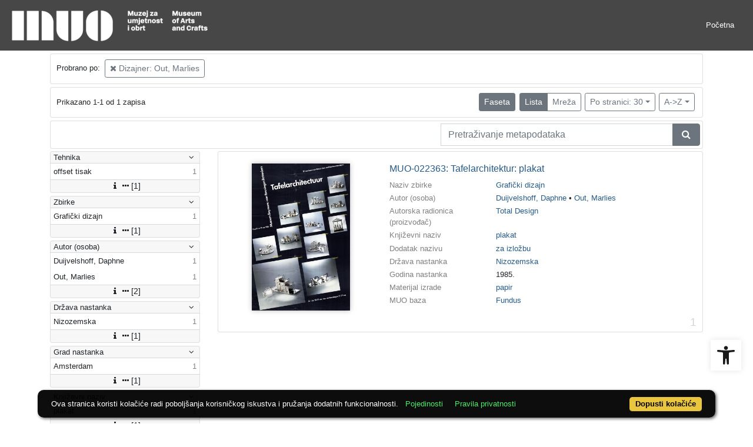

--- FILE ---
content_type: text/css
request_url: https://repozitorij.muo.hr/public/core/css/header.css?_v101
body_size: 2496
content:
.indigo-navbar {
    border-bottom: 1px solid black;
    /*margin-bottom: 10px;*/
    background-color: #1f365c;
}

.indigo-navbar .navbar-brand {
    color: white;
}
.indigo-navbar .navbar-brand:hover  {
    color: white;
}

.indigo-navbar-text {
    align-self: center;
}
.indigo-navbar-logo+.indigo-navbar-text {
    margin-left: .4rem;
}

.navbar-light .indigo-navbar-option,
.navbar-light .indigo-navbar-nav-item .indigo-navbar-option.nav-link {
    color: white;
    font-size: 18px;
    line-height: 2;
}

.indigo-navbar-nav-item {
    margin: 0 0.5rem;
}

.indigo-navbar-nav-item.nav-image-wrap {
    display: flex;
    align-items: center;
}
.indigo-navbar-nav-item.nav-image-wrap img {
    height: 30px;
}
.indigo-navbar-nav-item.nav-image-wrap .nav-link {
    padding: 0;
}


.navbar-light .indigo-navbar-option:hover,
.navbar-light .indigo-navbar-nav-item .indigo-navbar-option.nav-link:hover
{
    color: lightgray;
}

.indigo-navbar-logo {
    color: white;
    max-height: 60px;
    min-height: 20px;
}

.indigo-navbar-option-icon {
    margin-right: 5px;
}

.indigo-navbar-option-icon:hover {
    color: lightgray;
}

.indigo-navbar-logo + .indigo-navbar-text {
    padding-left: .2rem;
}

.indigo-navbar-beta {
    position: absolute;
    bottom: -1.5rem;
    left: 1rem;
    border-radius: 0 0 .25rem .25rem;
    background-color: #1f365c;
    padding: 0 .5rem;
    display: inline-block;
    color: #fff;
    font-weight: 700;
    font-style: italic;
}
.indigo-navbar .navbar-brand {
    display: inline-flex;
    margin-right: 0;
}
.indigo-navbar-text-wrap {
    display: flex;
    align-self: center;
    padding-left: .6rem;
    white-space: normal;
    line-height: 1;
}

.indigo-navbar-text-wrap.indigo-navbar-has-subtext {
    flex-direction: column;
}

.indigo-navbar-text-wrap .indigo-navbar-text {
    font-weight: 700;
}
.indigo-navbar-text-wrap .indigo-navbar-subtext {
    font-size: 85%;
    margin-top: .4rem;
}

@media (max-width: 575.98px) {
    .indigo-navbar-text-wrap .indigo-navbar-subtext {
        max-width: 55vw;
    }
    .indigo-navbar-logo {
        display: none;
    }
}

/* header align equally left-middle-right */
.indigo-navbar-lmr {
    display: flex;
}
.indigo-navbar-lmr > .navbar-brand,
.indigo-navbar-lmr > .navbar-collapse {
    flex: 1;
    justify-content: center;
    align-items: center;
}
.indigo-navbar-lmr > .navbar-brand:first-child {
    justify-content: flex-start;
}
@media (max-width: 992px) {
    .indigo-navbar-lmr > .navbar-brand,
    .indigo-navbar-lmr > .navbar-collapse {
        flex: unset;
    }
}
